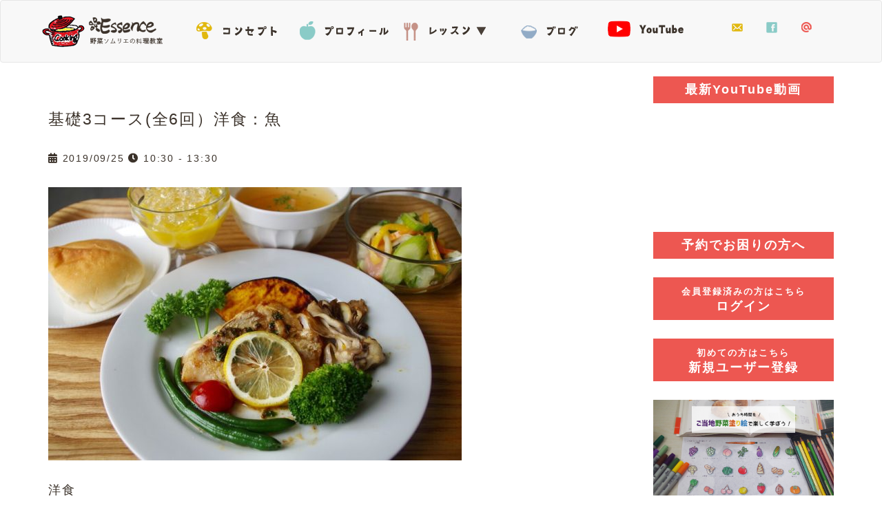

--- FILE ---
content_type: text/html; charset=UTF-8
request_url: https://essence2007.com/lesson/event-1700
body_size: 11382
content:
<!DOCTYPE html>
<html lang="ja">
<head>
	<!-- Global site tag (gtag.js) - Google Analytics -->
<script async src="https://www.googletagmanager.com/gtag/js?id=G-3L0D61L5F9"></script>
<script>
  window.dataLayer = window.dataLayer || [];
  function gtag(){dataLayer.push(arguments);}
  gtag('js', new Date());

  gtag('config', 'G-3L0D61L5F9');
</script>
<meta charset="UTF-8">
<meta name="viewport" content="width=device-width, initial-scale=1">
<meta http-equiv="X-UA-Compatible" content="IE=edge">
<title>基礎3コース(全6回）洋食：魚 | 山梨県甲府市エッセンス -野菜ソムリエの料理教室</title>
  <!--[if lt IE 9]>
    <script src="https://oss.maxcdn.com/libs/html5shiv/3.7.3/html5shiv.js"></script>
    <script src="https://oss.maxcdn.com/libs/respond.js/1.4.2/respond.min.js"></script>
  <![endif]-->
<title>基礎3コース(全6回）洋食：魚 &#8211; Essence</title>
<meta name='robots' content='max-image-preview:large' />
<link rel='dns-prefetch' href='//challenges.cloudflare.com' />
<link rel='dns-prefetch' href='//kit.fontawesome.com' />
<link rel='dns-prefetch' href='//stats.wp.com' />
<link rel='dns-prefetch' href='//use.fontawesome.com' />
<link rel="alternate" type="application/rss+xml" title="Essence &raquo; フィード" href="https://essence2007.com/feed" />
<link rel="alternate" type="application/rss+xml" title="Essence &raquo; コメントフィード" href="https://essence2007.com/comments/feed" />
<link rel="alternate" title="oEmbed (JSON)" type="application/json+oembed" href="https://essence2007.com/wp-json/oembed/1.0/embed?url=https%3A%2F%2Fessence2007.com%2Flesson%2Fevent-1700" />
<link rel="alternate" title="oEmbed (XML)" type="text/xml+oembed" href="https://essence2007.com/wp-json/oembed/1.0/embed?url=https%3A%2F%2Fessence2007.com%2Flesson%2Fevent-1700&#038;format=xml" />
<style id='wp-img-auto-sizes-contain-inline-css' type='text/css'>
img:is([sizes=auto i],[sizes^="auto," i]){contain-intrinsic-size:3000px 1500px}
/*# sourceURL=wp-img-auto-sizes-contain-inline-css */
</style>
<link rel='stylesheet' id='essence2007-font-awesome-css' href='//use.fontawesome.com/releases/v5.0.13/css/all.css?ver=6.9' type='text/css' media='all' />
<link rel='stylesheet' id='wp-block-library-css' href='https://essence2007.com/wpsvr/wp-includes/css/dist/block-library/style.min.css?ver=6.9' type='text/css' media='all' />
<style id='global-styles-inline-css' type='text/css'>
:root{--wp--preset--aspect-ratio--square: 1;--wp--preset--aspect-ratio--4-3: 4/3;--wp--preset--aspect-ratio--3-4: 3/4;--wp--preset--aspect-ratio--3-2: 3/2;--wp--preset--aspect-ratio--2-3: 2/3;--wp--preset--aspect-ratio--16-9: 16/9;--wp--preset--aspect-ratio--9-16: 9/16;--wp--preset--color--black: #000000;--wp--preset--color--cyan-bluish-gray: #abb8c3;--wp--preset--color--white: #ffffff;--wp--preset--color--pale-pink: #f78da7;--wp--preset--color--vivid-red: #cf2e2e;--wp--preset--color--luminous-vivid-orange: #ff6900;--wp--preset--color--luminous-vivid-amber: #fcb900;--wp--preset--color--light-green-cyan: #7bdcb5;--wp--preset--color--vivid-green-cyan: #00d084;--wp--preset--color--pale-cyan-blue: #8ed1fc;--wp--preset--color--vivid-cyan-blue: #0693e3;--wp--preset--color--vivid-purple: #9b51e0;--wp--preset--gradient--vivid-cyan-blue-to-vivid-purple: linear-gradient(135deg,rgb(6,147,227) 0%,rgb(155,81,224) 100%);--wp--preset--gradient--light-green-cyan-to-vivid-green-cyan: linear-gradient(135deg,rgb(122,220,180) 0%,rgb(0,208,130) 100%);--wp--preset--gradient--luminous-vivid-amber-to-luminous-vivid-orange: linear-gradient(135deg,rgb(252,185,0) 0%,rgb(255,105,0) 100%);--wp--preset--gradient--luminous-vivid-orange-to-vivid-red: linear-gradient(135deg,rgb(255,105,0) 0%,rgb(207,46,46) 100%);--wp--preset--gradient--very-light-gray-to-cyan-bluish-gray: linear-gradient(135deg,rgb(238,238,238) 0%,rgb(169,184,195) 100%);--wp--preset--gradient--cool-to-warm-spectrum: linear-gradient(135deg,rgb(74,234,220) 0%,rgb(151,120,209) 20%,rgb(207,42,186) 40%,rgb(238,44,130) 60%,rgb(251,105,98) 80%,rgb(254,248,76) 100%);--wp--preset--gradient--blush-light-purple: linear-gradient(135deg,rgb(255,206,236) 0%,rgb(152,150,240) 100%);--wp--preset--gradient--blush-bordeaux: linear-gradient(135deg,rgb(254,205,165) 0%,rgb(254,45,45) 50%,rgb(107,0,62) 100%);--wp--preset--gradient--luminous-dusk: linear-gradient(135deg,rgb(255,203,112) 0%,rgb(199,81,192) 50%,rgb(65,88,208) 100%);--wp--preset--gradient--pale-ocean: linear-gradient(135deg,rgb(255,245,203) 0%,rgb(182,227,212) 50%,rgb(51,167,181) 100%);--wp--preset--gradient--electric-grass: linear-gradient(135deg,rgb(202,248,128) 0%,rgb(113,206,126) 100%);--wp--preset--gradient--midnight: linear-gradient(135deg,rgb(2,3,129) 0%,rgb(40,116,252) 100%);--wp--preset--font-size--small: 13px;--wp--preset--font-size--medium: 20px;--wp--preset--font-size--large: 36px;--wp--preset--font-size--x-large: 42px;--wp--preset--spacing--20: 0.44rem;--wp--preset--spacing--30: 0.67rem;--wp--preset--spacing--40: 1rem;--wp--preset--spacing--50: 1.5rem;--wp--preset--spacing--60: 2.25rem;--wp--preset--spacing--70: 3.38rem;--wp--preset--spacing--80: 5.06rem;--wp--preset--shadow--natural: 6px 6px 9px rgba(0, 0, 0, 0.2);--wp--preset--shadow--deep: 12px 12px 50px rgba(0, 0, 0, 0.4);--wp--preset--shadow--sharp: 6px 6px 0px rgba(0, 0, 0, 0.2);--wp--preset--shadow--outlined: 6px 6px 0px -3px rgb(255, 255, 255), 6px 6px rgb(0, 0, 0);--wp--preset--shadow--crisp: 6px 6px 0px rgb(0, 0, 0);}:where(.is-layout-flex){gap: 0.5em;}:where(.is-layout-grid){gap: 0.5em;}body .is-layout-flex{display: flex;}.is-layout-flex{flex-wrap: wrap;align-items: center;}.is-layout-flex > :is(*, div){margin: 0;}body .is-layout-grid{display: grid;}.is-layout-grid > :is(*, div){margin: 0;}:where(.wp-block-columns.is-layout-flex){gap: 2em;}:where(.wp-block-columns.is-layout-grid){gap: 2em;}:where(.wp-block-post-template.is-layout-flex){gap: 1.25em;}:where(.wp-block-post-template.is-layout-grid){gap: 1.25em;}.has-black-color{color: var(--wp--preset--color--black) !important;}.has-cyan-bluish-gray-color{color: var(--wp--preset--color--cyan-bluish-gray) !important;}.has-white-color{color: var(--wp--preset--color--white) !important;}.has-pale-pink-color{color: var(--wp--preset--color--pale-pink) !important;}.has-vivid-red-color{color: var(--wp--preset--color--vivid-red) !important;}.has-luminous-vivid-orange-color{color: var(--wp--preset--color--luminous-vivid-orange) !important;}.has-luminous-vivid-amber-color{color: var(--wp--preset--color--luminous-vivid-amber) !important;}.has-light-green-cyan-color{color: var(--wp--preset--color--light-green-cyan) !important;}.has-vivid-green-cyan-color{color: var(--wp--preset--color--vivid-green-cyan) !important;}.has-pale-cyan-blue-color{color: var(--wp--preset--color--pale-cyan-blue) !important;}.has-vivid-cyan-blue-color{color: var(--wp--preset--color--vivid-cyan-blue) !important;}.has-vivid-purple-color{color: var(--wp--preset--color--vivid-purple) !important;}.has-black-background-color{background-color: var(--wp--preset--color--black) !important;}.has-cyan-bluish-gray-background-color{background-color: var(--wp--preset--color--cyan-bluish-gray) !important;}.has-white-background-color{background-color: var(--wp--preset--color--white) !important;}.has-pale-pink-background-color{background-color: var(--wp--preset--color--pale-pink) !important;}.has-vivid-red-background-color{background-color: var(--wp--preset--color--vivid-red) !important;}.has-luminous-vivid-orange-background-color{background-color: var(--wp--preset--color--luminous-vivid-orange) !important;}.has-luminous-vivid-amber-background-color{background-color: var(--wp--preset--color--luminous-vivid-amber) !important;}.has-light-green-cyan-background-color{background-color: var(--wp--preset--color--light-green-cyan) !important;}.has-vivid-green-cyan-background-color{background-color: var(--wp--preset--color--vivid-green-cyan) !important;}.has-pale-cyan-blue-background-color{background-color: var(--wp--preset--color--pale-cyan-blue) !important;}.has-vivid-cyan-blue-background-color{background-color: var(--wp--preset--color--vivid-cyan-blue) !important;}.has-vivid-purple-background-color{background-color: var(--wp--preset--color--vivid-purple) !important;}.has-black-border-color{border-color: var(--wp--preset--color--black) !important;}.has-cyan-bluish-gray-border-color{border-color: var(--wp--preset--color--cyan-bluish-gray) !important;}.has-white-border-color{border-color: var(--wp--preset--color--white) !important;}.has-pale-pink-border-color{border-color: var(--wp--preset--color--pale-pink) !important;}.has-vivid-red-border-color{border-color: var(--wp--preset--color--vivid-red) !important;}.has-luminous-vivid-orange-border-color{border-color: var(--wp--preset--color--luminous-vivid-orange) !important;}.has-luminous-vivid-amber-border-color{border-color: var(--wp--preset--color--luminous-vivid-amber) !important;}.has-light-green-cyan-border-color{border-color: var(--wp--preset--color--light-green-cyan) !important;}.has-vivid-green-cyan-border-color{border-color: var(--wp--preset--color--vivid-green-cyan) !important;}.has-pale-cyan-blue-border-color{border-color: var(--wp--preset--color--pale-cyan-blue) !important;}.has-vivid-cyan-blue-border-color{border-color: var(--wp--preset--color--vivid-cyan-blue) !important;}.has-vivid-purple-border-color{border-color: var(--wp--preset--color--vivid-purple) !important;}.has-vivid-cyan-blue-to-vivid-purple-gradient-background{background: var(--wp--preset--gradient--vivid-cyan-blue-to-vivid-purple) !important;}.has-light-green-cyan-to-vivid-green-cyan-gradient-background{background: var(--wp--preset--gradient--light-green-cyan-to-vivid-green-cyan) !important;}.has-luminous-vivid-amber-to-luminous-vivid-orange-gradient-background{background: var(--wp--preset--gradient--luminous-vivid-amber-to-luminous-vivid-orange) !important;}.has-luminous-vivid-orange-to-vivid-red-gradient-background{background: var(--wp--preset--gradient--luminous-vivid-orange-to-vivid-red) !important;}.has-very-light-gray-to-cyan-bluish-gray-gradient-background{background: var(--wp--preset--gradient--very-light-gray-to-cyan-bluish-gray) !important;}.has-cool-to-warm-spectrum-gradient-background{background: var(--wp--preset--gradient--cool-to-warm-spectrum) !important;}.has-blush-light-purple-gradient-background{background: var(--wp--preset--gradient--blush-light-purple) !important;}.has-blush-bordeaux-gradient-background{background: var(--wp--preset--gradient--blush-bordeaux) !important;}.has-luminous-dusk-gradient-background{background: var(--wp--preset--gradient--luminous-dusk) !important;}.has-pale-ocean-gradient-background{background: var(--wp--preset--gradient--pale-ocean) !important;}.has-electric-grass-gradient-background{background: var(--wp--preset--gradient--electric-grass) !important;}.has-midnight-gradient-background{background: var(--wp--preset--gradient--midnight) !important;}.has-small-font-size{font-size: var(--wp--preset--font-size--small) !important;}.has-medium-font-size{font-size: var(--wp--preset--font-size--medium) !important;}.has-large-font-size{font-size: var(--wp--preset--font-size--large) !important;}.has-x-large-font-size{font-size: var(--wp--preset--font-size--x-large) !important;}
/*# sourceURL=global-styles-inline-css */
</style>

<style id='classic-theme-styles-inline-css' type='text/css'>
/*! This file is auto-generated */
.wp-block-button__link{color:#fff;background-color:#32373c;border-radius:9999px;box-shadow:none;text-decoration:none;padding:calc(.667em + 2px) calc(1.333em + 2px);font-size:1.125em}.wp-block-file__button{background:#32373c;color:#fff;text-decoration:none}
/*# sourceURL=/wp-includes/css/classic-themes.min.css */
</style>
<link rel='stylesheet' id='responsive-lightbox-tosrus-css' href='https://essence2007.com/wpsvr/wp-content/plugins/responsive-lightbox/assets/tosrus/jquery.tosrus.min.css?ver=2.5.0' type='text/css' media='all' />
<link rel='stylesheet' id='wp-fullcalendar-css' href='https://essence2007.com/wpsvr/wp-content/plugins/wp-fullcalendar/includes/css/main.css?ver=1.6' type='text/css' media='all' />
<link rel='stylesheet' id='jquery-ui-css' href='https://essence2007.com/wpsvr/wp-content/plugins/wp-fullcalendar/includes/css/jquery-ui/blitzer/jquery-ui.min.css?ver=1.6' type='text/css' media='all' />
<link rel='stylesheet' id='essence2007_boot-css' href='https://essence2007.com/wpsvr/wp-content/themes/essence2007/css/bootstrap.min.css?ver=6.9' type='text/css' media='all' />
<link rel='stylesheet' id='essence2007-style-css' href='https://essence2007.com/wpsvr/wp-content/themes/essence2007/style.css?ver=6.9' type='text/css' media='all' />
<link rel='stylesheet' id='animate-css' href='https://essence2007.com/wpsvr/wp-content/themes/essence2007/css/animate.css?ver=6.9' type='text/css' media='all' />
<link rel='stylesheet' id='wp-members-css' href='https://essence2007.com/wpsvr/wp-content/plugins/wp-members/assets/css/forms/generic-no-float.min.css?ver=3.5.5.1' type='text/css' media='all' />
<script type="text/javascript" src="https://essence2007.com/wpsvr/wp-includes/js/jquery/jquery.min.js?ver=3.7.1" id="jquery-core-js"></script>
<script type="text/javascript" src="https://essence2007.com/wpsvr/wp-includes/js/jquery/jquery-migrate.min.js?ver=3.4.1" id="jquery-migrate-js"></script>
<script type="text/javascript" src="https://essence2007.com/wpsvr/wp-includes/js/jquery/ui/core.min.js?ver=1.13.3" id="jquery-ui-core-js"></script>
<script type="text/javascript" src="https://essence2007.com/wpsvr/wp-includes/js/jquery/ui/mouse.min.js?ver=1.13.3" id="jquery-ui-mouse-js"></script>
<script type="text/javascript" src="https://essence2007.com/wpsvr/wp-includes/js/jquery/ui/sortable.min.js?ver=1.13.3" id="jquery-ui-sortable-js"></script>
<script type="text/javascript" src="https://essence2007.com/wpsvr/wp-includes/js/jquery/ui/datepicker.min.js?ver=1.13.3" id="jquery-ui-datepicker-js"></script>
<script type="text/javascript" id="jquery-ui-datepicker-js-after">
/* <![CDATA[ */
jQuery(function(jQuery){jQuery.datepicker.setDefaults({"closeText":"\u9589\u3058\u308b","currentText":"\u4eca\u65e5","monthNames":["1\u6708","2\u6708","3\u6708","4\u6708","5\u6708","6\u6708","7\u6708","8\u6708","9\u6708","10\u6708","11\u6708","12\u6708"],"monthNamesShort":["1\u6708","2\u6708","3\u6708","4\u6708","5\u6708","6\u6708","7\u6708","8\u6708","9\u6708","10\u6708","11\u6708","12\u6708"],"nextText":"\u6b21","prevText":"\u524d","dayNames":["\u65e5\u66dc\u65e5","\u6708\u66dc\u65e5","\u706b\u66dc\u65e5","\u6c34\u66dc\u65e5","\u6728\u66dc\u65e5","\u91d1\u66dc\u65e5","\u571f\u66dc\u65e5"],"dayNamesShort":["\u65e5","\u6708","\u706b","\u6c34","\u6728","\u91d1","\u571f"],"dayNamesMin":["\u65e5","\u6708","\u706b","\u6c34","\u6728","\u91d1","\u571f"],"dateFormat":"yy\u5e74mm\u6708d\u65e5","firstDay":1,"isRTL":false});});
//# sourceURL=jquery-ui-datepicker-js-after
/* ]]> */
</script>
<script type="text/javascript" src="https://essence2007.com/wpsvr/wp-includes/js/jquery/ui/resizable.min.js?ver=1.13.3" id="jquery-ui-resizable-js"></script>
<script type="text/javascript" src="https://essence2007.com/wpsvr/wp-includes/js/jquery/ui/draggable.min.js?ver=1.13.3" id="jquery-ui-draggable-js"></script>
<script type="text/javascript" src="https://essence2007.com/wpsvr/wp-includes/js/jquery/ui/controlgroup.min.js?ver=1.13.3" id="jquery-ui-controlgroup-js"></script>
<script type="text/javascript" src="https://essence2007.com/wpsvr/wp-includes/js/jquery/ui/checkboxradio.min.js?ver=1.13.3" id="jquery-ui-checkboxradio-js"></script>
<script type="text/javascript" src="https://essence2007.com/wpsvr/wp-includes/js/jquery/ui/button.min.js?ver=1.13.3" id="jquery-ui-button-js"></script>
<script type="text/javascript" src="https://essence2007.com/wpsvr/wp-includes/js/jquery/ui/dialog.min.js?ver=1.13.3" id="jquery-ui-dialog-js"></script>
<script type="text/javascript" id="events-manager-js-extra">
/* <![CDATA[ */
var EM = {"ajaxurl":"https://essence2007.com/wpsvr/wp-admin/admin-ajax.php","locationajaxurl":"https://essence2007.com/wpsvr/wp-admin/admin-ajax.php?action=locations_search","firstDay":"1","locale":"ja","dateFormat":"yy-mm-dd","ui_css":"https://essence2007.com/wpsvr/wp-content/plugins/events-manager/includes/css/jquery-ui/build.min.css","show24hours":"1","is_ssl":"1","autocomplete_limit":"10","calendar":{"breakpoints":{"small":560,"medium":908,"large":false},"month_format":"Y M"},"phone":"","datepicker":{"format":"Y/m/d","locale":"ja"},"search":{"breakpoints":{"small":650,"medium":850,"full":false}},"url":"https://essence2007.com/wpsvr/wp-content/plugins/events-manager","assets":{"input.em-uploader":{"js":{"em-uploader":{"url":"https://essence2007.com/wpsvr/wp-content/plugins/events-manager/includes/js/em-uploader.js?v=7.2.3.1","event":"em_uploader_ready"}}},".em-event-editor":{"js":{"event-editor":{"url":"https://essence2007.com/wpsvr/wp-content/plugins/events-manager/includes/js/events-manager-event-editor.js?v=7.2.3.1","event":"em_event_editor_ready"}},"css":{"event-editor":"https://essence2007.com/wpsvr/wp-content/plugins/events-manager/includes/css/events-manager-event-editor.min.css?v=7.2.3.1"}},".em-recurrence-sets, .em-timezone":{"js":{"luxon":{"url":"luxon/luxon.js?v=7.2.3.1","event":"em_luxon_ready"}}},".em-booking-form, #em-booking-form, .em-booking-recurring, .em-event-booking-form":{"js":{"em-bookings":{"url":"https://essence2007.com/wpsvr/wp-content/plugins/events-manager/includes/js/bookingsform.js?v=7.2.3.1","event":"em_booking_form_js_loaded"}}},"#em-opt-archetypes":{"js":{"archetypes":"https://essence2007.com/wpsvr/wp-content/plugins/events-manager/includes/js/admin-archetype-editor.js?v=7.2.3.1","archetypes_ms":"https://essence2007.com/wpsvr/wp-content/plugins/events-manager/includes/js/admin-archetypes.js?v=7.2.3.1","qs":"qs/qs.js?v=7.2.3.1"}}},"cached":"","google_maps_api":"AIzaSyBMvQMw5dfKlCFDYrx8zTdUyb40t81ofaw","bookingInProgress":"\u4e88\u7d04\u7533\u8fbc\u307f\u304c\u884c\u308f\u308c\u308b\u307e\u3067\u304a\u5f85\u3061\u304f\u3060\u3055\u3044\u3002","tickets_save":"\u30c1\u30b1\u30c3\u30c8\u3092\u4fdd\u5b58","bookingajaxurl":"https://essence2007.com/wpsvr/wp-admin/admin-ajax.php","bookings_export_save":"\u4e88\u7d04\u60c5\u5831\u306e\u30a8\u30af\u30b9\u30dd\u30fc\u30c8","bookings_settings_save":"\u8a2d\u5b9a\u3092\u4fdd\u5b58","booking_delete":"\u672c\u5f53\u306b\u524a\u9664\u3057\u307e\u3059\u304b ?","booking_offset":"30","bookings":{"submit_button":{"text":{"default":"\u4e88\u7d04\u3092\u7533\u8fbc\u3080","free":"\u4e88\u7d04\u3092\u7533\u8fbc\u3080","payment":"\u4e88\u7d04\u3092\u7533\u8fbc\u3080","processing":"Processing ..."}},"update_listener":""},"bb_full":"\u58f2\u308a\u5207\u308c","bb_book":"\u3044\u307e\u3059\u3050\u4e88\u7d04","bb_booking":"\u4e88\u7d04\u7533\u8fbc\u307f\u3092\u51e6\u7406\u3057\u3066\u3044\u307e\u3059...","bb_booked":"\u4e88\u7d04\u3092\u7533\u8acb\u3057\u307e\u3057\u305f\u3002","bb_error":"\u4e88\u7d04\u30a8\u30e9\u30fc\u3067\u3059\u3002\u518d\u8a66\u884c\u3057\u307e\u3059\u304b\uff1f","bb_cancel":"\u30ad\u30e3\u30f3\u30bb\u30eb","bb_canceling":"\u30ad\u30e3\u30f3\u30bb\u30eb\u51e6\u7406\u4e2d...","bb_cancelled":"\u30ad\u30e3\u30f3\u30bb\u30eb\u6e08\u307f","bb_cancel_error":"\u30ad\u30e3\u30f3\u30bb\u30eb\u30a8\u30e9\u30fc\u3067\u3059\u3002\u518d\u8a66\u884c\u3057\u307e\u3059\u304b\uff1f","txt_search":"\u691c\u7d22","txt_searching":"\u691c\u7d22\u4e2d...","txt_loading":"\u8aad\u307f\u8fbc\u307f\u4e2d\u2026"};
//# sourceURL=events-manager-js-extra
/* ]]> */
</script>
<script type="text/javascript" src="https://essence2007.com/wpsvr/wp-content/plugins/events-manager/includes/js/events-manager.js?ver=7.2.3.1" id="events-manager-js"></script>
<script type="text/javascript" src="https://essence2007.com/wpsvr/wp-content/plugins/events-manager/includes/external/flatpickr/l10n/ja.js?ver=7.2.3.1" id="em-flatpickr-localization-js"></script>
<script type="text/javascript" src="https://essence2007.com/wpsvr/wp-content/plugins/responsive-lightbox/assets/dompurify/purify.min.js?ver=3.3.1" id="dompurify-js"></script>
<script type="text/javascript" id="responsive-lightbox-sanitizer-js-before">
/* <![CDATA[ */
window.RLG = window.RLG || {}; window.RLG.sanitizeAllowedHosts = ["youtube.com","www.youtube.com","youtu.be","vimeo.com","player.vimeo.com"];
//# sourceURL=responsive-lightbox-sanitizer-js-before
/* ]]> */
</script>
<script type="text/javascript" src="https://essence2007.com/wpsvr/wp-content/plugins/responsive-lightbox/js/sanitizer.js?ver=2.6.1" id="responsive-lightbox-sanitizer-js"></script>
<script type="text/javascript" src="https://essence2007.com/wpsvr/wp-content/plugins/responsive-lightbox/assets/tosrus/jquery.tosrus.min.js?ver=2.5.0" id="responsive-lightbox-tosrus-js"></script>
<script type="text/javascript" src="https://essence2007.com/wpsvr/wp-includes/js/underscore.min.js?ver=1.13.7" id="underscore-js"></script>
<script type="text/javascript" src="https://essence2007.com/wpsvr/wp-content/plugins/responsive-lightbox/assets/infinitescroll/infinite-scroll.pkgd.min.js?ver=4.0.1" id="responsive-lightbox-infinite-scroll-js"></script>
<script type="text/javascript" id="responsive-lightbox-js-before">
/* <![CDATA[ */
var rlArgs = {"script":"tosrus","selector":"lightbox","customEvents":"","activeGalleries":true,"effect":"slide","infinite":true,"keys":false,"autoplay":true,"pauseOnHover":false,"timeout":4000,"pagination":true,"paginationType":"thumbnails","closeOnClick":false,"woocommerce_gallery":false,"ajaxurl":"https:\/\/essence2007.com\/wpsvr\/wp-admin\/admin-ajax.php","nonce":"05e6379352","preview":false,"postId":1700,"scriptExtension":false};

//# sourceURL=responsive-lightbox-js-before
/* ]]> */
</script>
<script type="text/javascript" src="https://essence2007.com/wpsvr/wp-content/plugins/responsive-lightbox/js/front.js?ver=2.6.1" id="responsive-lightbox-js"></script>
<script type="text/javascript" src="https://essence2007.com/wpsvr/wp-includes/js/jquery/ui/menu.min.js?ver=1.13.3" id="jquery-ui-menu-js"></script>
<script type="text/javascript" src="https://essence2007.com/wpsvr/wp-includes/js/jquery/ui/selectmenu.min.js?ver=1.13.3" id="jquery-ui-selectmenu-js"></script>
<script type="text/javascript" src="https://essence2007.com/wpsvr/wp-includes/js/jquery/ui/tooltip.min.js?ver=1.13.3" id="jquery-ui-tooltip-js"></script>
<script type="text/javascript" src="https://essence2007.com/wpsvr/wp-includes/js/dist/vendor/moment.min.js?ver=2.30.1" id="moment-js"></script>
<script type="text/javascript" id="moment-js-after">
/* <![CDATA[ */
moment.updateLocale( 'ja', {"months":["1\u6708","2\u6708","3\u6708","4\u6708","5\u6708","6\u6708","7\u6708","8\u6708","9\u6708","10\u6708","11\u6708","12\u6708"],"monthsShort":["1\u6708","2\u6708","3\u6708","4\u6708","5\u6708","6\u6708","7\u6708","8\u6708","9\u6708","10\u6708","11\u6708","12\u6708"],"weekdays":["\u65e5\u66dc\u65e5","\u6708\u66dc\u65e5","\u706b\u66dc\u65e5","\u6c34\u66dc\u65e5","\u6728\u66dc\u65e5","\u91d1\u66dc\u65e5","\u571f\u66dc\u65e5"],"weekdaysShort":["\u65e5","\u6708","\u706b","\u6c34","\u6728","\u91d1","\u571f"],"week":{"dow":1},"longDateFormat":{"LT":"g:i A","LTS":null,"L":null,"LL":"Y\u5e74n\u6708j\u65e5","LLL":"Y\u5e74n\u6708j\u65e5 g:i A","LLLL":null}} );
//# sourceURL=moment-js-after
/* ]]> */
</script>
<script type="text/javascript" id="wp-fullcalendar-js-extra">
/* <![CDATA[ */
var WPFC = {"ajaxurl":"https://essence2007.com/wpsvr/wp-admin/admin-ajax.php?action=WP_FullCalendar","firstDay":"1","wpfc_theme":"jquery-ui","wpfc_limit":"10","wpfc_limit_txt":"more ...","timeFormat":"h(:mm)","defaultView":"month","weekends":"true","header":{"left":"prev,next today","center":"title","right":"month,basicWeek,basicDay"},"wpfc_qtips":""};
//# sourceURL=wp-fullcalendar-js-extra
/* ]]> */
</script>
<script type="text/javascript" src="https://essence2007.com/wpsvr/wp-content/plugins/wp-fullcalendar/includes/js/main.js?ver=1.6" id="wp-fullcalendar-js"></script>
<script type="text/javascript" src="https://essence2007.com/wpsvr/wp-content/themes/essence2007/js/essence.js?ver=6.9" id="essence-js"></script>
<script type="text/javascript" src="//kit.fontawesome.com/c8f8b3c428.js?ver=6.9" id="essence2007-font-awesome-js-js"></script>
<link rel="https://api.w.org/" href="https://essence2007.com/wp-json/" /><link rel="canonical" href="https://essence2007.com/lesson/event-1700" />
	<style>img#wpstats{display:none}</style>
		<link rel="icon" href="https://essence2007.com/wpsvr/wp-content/uploads/2017/03/cropped-site-logo-1-32x32.png" sizes="32x32" />
<link rel="icon" href="https://essence2007.com/wpsvr/wp-content/uploads/2017/03/cropped-site-logo-1-192x192.png" sizes="192x192" />
<link rel="apple-touch-icon" href="https://essence2007.com/wpsvr/wp-content/uploads/2017/03/cropped-site-logo-1-180x180.png" />
<meta name="msapplication-TileImage" content="https://essence2007.com/wpsvr/wp-content/uploads/2017/03/cropped-site-logo-1-270x270.png" />
	
	<script async src="https://pagead2.googlesyndication.com/pagead/js/adsbygoogle.js?client=ca-pub-1262640416117145"
     crossorigin="anonymous"></script>
</head>

<body class="wp-singular event-template-default single single-event postid-1700 wp-theme-essence2007 metaslider-plugin">

  <!-- 静的トップのナビゲーション -->
  <div class="navbar-wrapper">
      <nav class="navbar navbar-default">
        <div class="container">
          <div class="navbar-header">
            <h1 class="site-title navbar-brand">
            <a href="https://essence2007.com/" title="Essence" rel="home">Essence</a></h1>
            <button type="button" class="navbar-toggle collapsed" data-toggle="collapse" data-target="#navbar" aria-expanded="false" aria-controls="navbar">
              <span class="sr-only">ナビゲーションの切替</span>
              <span>MENU</span>

            </button>
          </div>
          <div id="navbar" class="navbar-collapse collapse">
                <ul id="menu-menu" class="nav navbar-nav"><li id="menu-item-15" class="menu-item menu-item-type-post_type menu-item-object-page menu-item-15"><a title="コンセプト" href="https://essence2007.com/concept">コンセプト</a></li>
<li id="menu-item-13" class="back50 menu-item menu-item-type-post_type menu-item-object-page menu-item-13"><a title="プロフィール" href="https://essence2007.com/profile">プロフィール</a></li>
<li id="menu-item-195" class="back100 menu-item menu-item-type-post_type menu-item-object-page menu-item-has-children menu-item-195 dropdown"><a title="レッスン" href="#" data-toggle="dropdown" class="dropdown-toggle" aria-haspopup="true">レッスン <span class="caret"></span></a>
<ul role="menu" class=" dropdown-menu">
	<li id="menu-item-764" class="menu-item menu-item-type-post_type menu-item-object-page menu-item-764"><a title="レッスンカレンダー" href="https://essence2007.com/lesson">レッスンカレンダー</a></li>
	<li id="menu-item-119" class="menu-item menu-item-type-post_type menu-item-object-page menu-item-119"><a title="マイページ" href="https://essence2007.com/lesson/my-page">マイページ</a></li>
	<li id="menu-item-2244" class="menu-item menu-item-type-post_type menu-item-object-page menu-item-2244"><a title="旬の野菜徹底活用！コース" href="https://essence2007.com/lesson/vegetables-course">旬の野菜徹底活用！コース</a></li>
	<li id="menu-item-2250" class="menu-item menu-item-type-post_type menu-item-object-page menu-item-2250"><a title="料理の基礎コース" href="https://essence2007.com/lesson/kiso">料理の基礎コース</a></li>
	<li id="menu-item-1796" class="menu-item menu-item-type-post_type menu-item-object-page menu-item-1796"><a title="JSIA飾り巻き寿司技能認定" href="https://essence2007.com/lesson/jsia-sushi">JSIA飾り巻き寿司技能認定</a></li>
	<li id="menu-item-2254" class="menu-item menu-item-type-post_type menu-item-object-page menu-item-2254"><a title="食育インストラクター" href="https://essence2007.com/lesson/food-education">食育インストラクター</a></li>
	<li id="menu-item-2690" class="menu-item menu-item-type-post_type menu-item-object-page menu-item-2690"><a title="クリアーフラワーゼリー®" href="https://essence2007.com/lesson/flower-jelly">クリアーフラワーゼリー®</a></li>
	<li id="menu-item-2942" class="menu-item menu-item-type-taxonomy menu-item-object-event-categories menu-item-2942"><a title="おけいこカフェ" href="https://essence2007.com/lesson/categorys/event-cafe">おけいこカフェ</a></li>
	<li id="menu-item-1480" class="menu-item menu-item-type-taxonomy menu-item-object-event-categories menu-item-1480"><a title="その他のイベント" href="https://essence2007.com/lesson/categorys/other-event">その他のイベント</a></li>
	<li id="menu-item-2520" class="menu-item menu-item-type-post_type menu-item-object-page menu-item-2520"><a title="レッスンの予約でお困りの方へ" href="https://essence2007.com/lesson-manual">レッスンの予約でお困りの方へ</a></li>
	<li id="menu-item-864" class="menu-item menu-item-type-post_type menu-item-object-page menu-item-864"><a title="よくあるご質問" href="https://essence2007.com/faq">よくあるご質問</a></li>
	<li id="menu-item-2300" class="menu-item menu-item-type-post_type menu-item-object-page menu-item-privacy-policy menu-item-2300"><a title="プライバシーポリシー" href="https://essence2007.com/privacy-policy">プライバシーポリシー</a></li>
</ul>
</li>
<li id="menu-item-23" class="back150 menu-item menu-item-type-custom menu-item-object-custom menu-item-23"><a title="BLOG" target="_blank" href="http://ameblo.jp/essence2007/">BLOG</a></li>
<li id="menu-item-2908" class="back200 menu-item menu-item-type-custom menu-item-object-custom menu-item-2908"><a title="YouTube" href="https://www.youtube.com/channel/UCpkeQZM4L7zSNqmYSn_stjQ">YouTube</a></li>
</ul><ul id="menu-sns" class="nav navbar-nav navbar-right"><li id="menu-item-650" class="text-hide menu-item menu-item-type-custom menu-item-object-custom menu-item-650"><a title="LINE@" href="http://lineat/">LINE@</a></li>
<li id="menu-item-221" class="back50 text-hide menu-item menu-item-type-custom menu-item-object-custom menu-item-221"><a title="facebook" href="https://www.facebook.com/essence2007">facebook</a></li>
<li id="menu-item-649" class="back100 text-hide menu-item menu-item-type-post_type menu-item-object-page menu-item-649"><a title="お問い合わせ" href="https://essence2007.com/contact">お問い合わせ</a></li>
</ul>
        <!--WordPressのナビ作成のタグここまで-->
          </div>
      </nav>
    </div>
  </div>


<div id="content" class="site-content container">
<div class="row">

    <div class="col-md-9">
		
		
<article id="post-1700" class="post-1700 event type-event status-publish has-post-thumbnail hentry event-categories-kiso">
	<header class="entry-header">
		<h1 class="entry-title">基礎3コース(全6回）洋食：魚</h1>	</header><!-- .entry-header -->

	<div class="entry-content">
		<div class="em em-view-container" id="em-view-6" data-view="event">
	<div class="em pixelbones em-item em-item-single em-event em-event-single em-event-321 " id="em-event-6" data-view-id="6">
		<div class="row">
<div class="col-md-12">

<p><small><i class="fa fa-calendar-alt"></i> 2019/09/25 <i class="fa fa-clock"></i> 10:30 - 13:30</small></p>

<p><img fetchpriority="high" decoding="async" class="alignnone size-medium wp-image-1448" src="https://essence2007.com/wpsvr/wp-content/uploads/2018/06/IMG_6217-600x397.jpg" alt="" width="600" height="397" srcset="https://essence2007.com/wpsvr/wp-content/uploads/2018/06/IMG_6217-600x397.jpg 600w, https://essence2007.com/wpsvr/wp-content/uploads/2018/06/IMG_6217-768x508.jpg 768w, https://essence2007.com/wpsvr/wp-content/uploads/2018/06/IMG_6217.jpg 1000w" sizes="(max-width: 600px) 100vw, 600px" /></p>
<p>洋食</p>
<p>白身魚のムニエル・季節の野菜の付け合わせ・</p>
<p>コンソメジュリエンヌスープ・セロリと魚介のマリネ</p>
<p>オレンジキラキラゼリー</p>
<p>学ぶポイント！</p>
<p>魚の下準備、切り身魚の扱い方、ムニエルの焼き方、</p>
<p>ソース作り。季節の野菜の加熱法、切り方、</p>
<p>ゼラチンの扱い方。</p>
<p>&nbsp;</p>

</div>
<div class="clearfix"></div>

<hr>

<div class="row">
<div class="col-md-7">
<table class="table table-striped lesson_details"><thead>
<caption></caption>

</thead><tbody><tr>
<th scope="row" style="width:30%"><i class="fas fa-utensils"></i> メニュー</th><td>白身魚のムニエル・季節の野菜の付け合わせ・  コンソメジュリエンヌスープ・セロリと魚介のマリネ  オレンジキラキラゼリー</td></tr>
<th scope="row"><i class="fa fa-calendar-alt"></i> 開催日</th><td>2019/09/25</td></tr>
<th scope="row"><i class="fa fa-clock"></i> 時間</th><td>10:30 - 13:30</td></tr>
<th scope="row"><i class="fas fa-yen-sign"></i> 料金</th><td>27,000円（お振込前払い）</td></tr>
<th scope="row"><i class="fas fa-map-marker-alt"></i> 会場</th><td><a href="https://essence2007.com/lesson/locations/essence__trashed">Essence</a></td></tr>
<th scope="row"><i class="fas fa-shopping-bag"></i> 持ち物</th><td>エプロン.お手拭きタオル.筆記具</td></tr>

</tbody> </table>

</div>




<div class="col-md-5">
<div class="balloon1">
<p class="text-center">残り 2 席！</p>
</div>
<div class="lesson_form">


<p style="border-bottom: 1px dotted #666; font-weight:bold;"><i class="fas fa-check"></i> お申込み</p>
<div class="em-event-booking-form input" id="event-booking-form-321" data-id="321">
				<p>現在、予約受付期間ではありません。毎月20日AM6:00より、レッスン前日のAM10:00までお申し込みいただけます。</p>		</div>



</div></div>


</div>	</div>
</div>
		</div><!-- .entry-content -->

	<footer class="entry-footer">
			</footer><!-- .entry-footer -->
</article><!-- #post-## -->

	<nav class="navigation post-navigation" aria-label="投稿">
		<h2 class="screen-reader-text">投稿ナビゲーション</h2>
		<div class="nav-links"><div class="nav-previous"><a href="https://essence2007.com/lesson/event-1699" rel="prev">料理の基礎2コース(6回シリーズ)中華：回鍋肉</a></div><div class="nav-next"><a href="https://essence2007.com/lesson/event-1703" rel="next">おけいこカフェ☆春のフィンガーフード作り</a></div></div>
	</nav>
	</div><!-- #primary -->


	
	
<div class="col-md-3">
	<span class="hidden-sm hidden-xs">
			<div id="custom_html-3" class="widget_text widget widget_custom_html"><div class="textwidget custom-html-widget"><div class="row">
<div class="col-md-12">
<p class="login_t">最新YouTube動画</p>
<iframe width="100%" height="auto" src="https://www.youtube.com/embed/?list=UUpkeQZM4L7zSNqmYSn_stjQ" title="YouTube video player" frameborder="0" allow="accelerometer; autoplay; clipboard-write; encrypted-media; gyroscope; picture-in-picture" allowfullscreen></iframe>
</div>
	<div class="col-md-12">
<a style="text-decoration:none;"  href="https://essence2007.com/lesson-manual"><p class="login_t">予約でお困りの方へ</p></a>
	</div>
	



<div class="col-sm-6 col-md-12">
<a style="text-decoration:none;"   href="https://essence2007.com/login" title="マイページへ行く"><p class="login_t"><span style="font-size:0.7em;">会員登録済みの方はこちら</span><br>ログイン</p></a>
	</div>
<div class="col-sm-6 col-md-12">
	
	<a style="text-decoration:none;"   href="https://essence2007.com/register" title="マイページへ行く"><p class="login_t"><span style="font-size:0.7em;">初めての方はこちら</span><br>新規ユーザー登録</p></a>
	</div>
	
	
	<div class="col-md-12 hidden-sm hidden-xs">

	<p><a href="https://essence2007.com/2020-coloring-picture"><img src="https://essence2007.com/wpsvr/wp-content/uploads/2020/05/nurie.jpg"></a></p>
<p class="text-center"><button type="button" class="btn-lg btn-block btn-success bold"><a href="https://essence2007.com/2020-coloring-picture" style="color: #fff;
    text-decoration: none; font-size: 14px;">塗り絵ダウンロードはこちら<i class="fas fa-chevron-circle-right"></i></a></button></p>	
	</div>
	
</div></div></div>	</span>
</div>
	</div>
	
	</div>

      <div class="footer-widget">
      <div class="container">
<div id="custom_html-5" class="widget_text widget widget_custom_html col-md-4 col-xs-12"><div class="textwidget custom-html-widget"><div class="row">
<div class="col-md-12">
	<h2 class="footer-widget__title"><span class="footer-widget__line">最新YouTube動画</span></h2>
<iframe width="100%" height="auto" src="https://www.youtube.com/embed/?list=UUpkeQZM4L7zSNqmYSn_stjQ" title="YouTube video player" frameborder="0" allow="accelerometer; autoplay; clipboard-write; encrypted-media; gyroscope; picture-in-picture" allowfullscreen></iframe>
</div></div></div></div><div id="em_widget-3" class="widget widget_em_widget col-md-4 col-xs-12"><h2 class="footer-widget__title"><span class="footer-widget__line">最新レッスン</span></h2><div class="em pixelbones em-list-widget em-events-widget"><li>表示するイベントはありません。</li></div></div></div>
      </div>

    <footer class="footer">
      <div class="container">
      		<div class="row">
            
<div class="col-md-6 col-sm-12">
<img src="https://essence2007.com/wpsvr/wp-content/themes/essence2007/images/footer.png" />
</div>
<div class="col-md-6 col-sm-12 text-right">
<section class="hidden-xs">
<ul id="menu-footer" class="nav navbar-nav"><li id="menu-item-744" class="menu-item menu-item-type-post_type menu-item-object-page menu-item-744"><a title="コンセプト" href="https://essence2007.com/concept">コンセプト</a></li>
<li id="menu-item-743" class="menu-item menu-item-type-post_type menu-item-object-page menu-item-743"><a title="プロフィール" href="https://essence2007.com/profile">プロフィール</a></li>
<li id="menu-item-740" class="menu-item menu-item-type-post_type menu-item-object-page menu-item-740"><a title="レッスン" href="https://essence2007.com/lesson">レッスン</a></li>
<li id="menu-item-742" class="menu-item menu-item-type-post_type menu-item-object-page menu-item-742"><a title="お問い合わせ" href="https://essence2007.com/contact">お問い合わせ</a></li>
<li id="menu-item-2269" class="menu-item menu-item-type-post_type menu-item-object-page menu-item-privacy-policy menu-item-2269"><a title="プライバシーポリシー" href="https://essence2007.com/privacy-policy">プライバシーポリシー</a></li>
</ul></section>
<p class="small text-right"><span class="text-hide">山梨県 甲府市 国母 料理教室</span>野菜ソムリエが教える料理教室「Essence」<br />
Copyright Essence. All Rignt Reserved.</p>
</div>
      </div>
    </footer>


    
<script type="speculationrules">
{"prefetch":[{"source":"document","where":{"and":[{"href_matches":"/*"},{"not":{"href_matches":["/wpsvr/wp-*.php","/wpsvr/wp-admin/*","/wpsvr/wp-content/uploads/*","/wpsvr/wp-content/*","/wpsvr/wp-content/plugins/*","/wpsvr/wp-content/themes/essence2007/*","/*\\?(.+)"]}},{"not":{"selector_matches":"a[rel~=\"nofollow\"]"}},{"not":{"selector_matches":".no-prefetch, .no-prefetch a"}}]},"eagerness":"conservative"}]}
</script>
		<script type="text/javascript">
			(function() {
				let targetObjectName = 'EM';
				if ( typeof window[targetObjectName] === 'object' && window[targetObjectName] !== null ) {
					Object.assign( window[targetObjectName], []);
				} else {
					console.warn( 'Could not merge extra data: window.' + targetObjectName + ' not found or not an object.' );
				}
			})();
		</script>
		<script type="text/javascript" src="https://essence2007.com/wpsvr/wp-includes/js/dist/hooks.min.js?ver=dd5603f07f9220ed27f1" id="wp-hooks-js"></script>
<script type="text/javascript" src="https://essence2007.com/wpsvr/wp-includes/js/dist/i18n.min.js?ver=c26c3dc7bed366793375" id="wp-i18n-js"></script>
<script type="text/javascript" id="wp-i18n-js-after">
/* <![CDATA[ */
wp.i18n.setLocaleData( { 'text direction\u0004ltr': [ 'ltr' ] } );
//# sourceURL=wp-i18n-js-after
/* ]]> */
</script>
<script type="text/javascript" src="https://essence2007.com/wpsvr/wp-content/plugins/contact-form-7/includes/swv/js/index.js?ver=6.1.4" id="swv-js"></script>
<script type="text/javascript" id="contact-form-7-js-translations">
/* <![CDATA[ */
( function( domain, translations ) {
	var localeData = translations.locale_data[ domain ] || translations.locale_data.messages;
	localeData[""].domain = domain;
	wp.i18n.setLocaleData( localeData, domain );
} )( "contact-form-7", {"translation-revision-date":"2025-11-30 08:12:23+0000","generator":"GlotPress\/4.0.3","domain":"messages","locale_data":{"messages":{"":{"domain":"messages","plural-forms":"nplurals=1; plural=0;","lang":"ja_JP"},"This contact form is placed in the wrong place.":["\u3053\u306e\u30b3\u30f3\u30bf\u30af\u30c8\u30d5\u30a9\u30fc\u30e0\u306f\u9593\u9055\u3063\u305f\u4f4d\u7f6e\u306b\u7f6e\u304b\u308c\u3066\u3044\u307e\u3059\u3002"],"Error:":["\u30a8\u30e9\u30fc:"]}},"comment":{"reference":"includes\/js\/index.js"}} );
//# sourceURL=contact-form-7-js-translations
/* ]]> */
</script>
<script type="text/javascript" id="contact-form-7-js-before">
/* <![CDATA[ */
var wpcf7 = {
    "api": {
        "root": "https:\/\/essence2007.com\/wp-json\/",
        "namespace": "contact-form-7\/v1"
    }
};
//# sourceURL=contact-form-7-js-before
/* ]]> */
</script>
<script type="text/javascript" src="https://essence2007.com/wpsvr/wp-content/plugins/contact-form-7/includes/js/index.js?ver=6.1.4" id="contact-form-7-js"></script>
<script type="text/javascript" src="https://challenges.cloudflare.com/turnstile/v0/api.js" id="cloudflare-turnstile-js" data-wp-strategy="async"></script>
<script type="text/javascript" id="cloudflare-turnstile-js-after">
/* <![CDATA[ */
document.addEventListener( 'wpcf7submit', e => turnstile.reset() );
//# sourceURL=cloudflare-turnstile-js-after
/* ]]> */
</script>
<script type="text/javascript" src="https://essence2007.com/wpsvr/wp-content/themes/essence2007/js/navigation.js?ver=20151215" id="essence2007-navigation-js"></script>
<script type="text/javascript" src="https://essence2007.com/wpsvr/wp-content/themes/essence2007/js/skip-link-focus-fix.js?ver=20151215" id="essence2007-skip-link-focus-fix-js"></script>
<script type="text/javascript" src="https://essence2007.com/wpsvr/wp-content/themes/essence2007/js/bootstrap.min.js?ver=6.9" id="bootstrap-js"></script>
<script type="text/javascript" id="jetpack-stats-js-before">
/* <![CDATA[ */
_stq = window._stq || [];
_stq.push([ "view", {"v":"ext","blog":"173072819","post":"1700","tz":"9","srv":"essence2007.com","j":"1:15.4"} ]);
_stq.push([ "clickTrackerInit", "173072819", "1700" ]);
//# sourceURL=jetpack-stats-js-before
/* ]]> */
</script>
<script type="text/javascript" src="https://stats.wp.com/e-202604.js" id="jetpack-stats-js" defer="defer" data-wp-strategy="defer"></script>
		
		<script type="text/javascript">
			jQuery(document).ready( function($){	
											
			});
					</script>
		  </body>
</html>



--- FILE ---
content_type: text/html; charset=utf-8
request_url: https://www.google.com/recaptcha/api2/aframe
body_size: 268
content:
<!DOCTYPE HTML><html><head><meta http-equiv="content-type" content="text/html; charset=UTF-8"></head><body><script nonce="H7RIv_F2_YqRwOaAipo19Q">/** Anti-fraud and anti-abuse applications only. See google.com/recaptcha */ try{var clients={'sodar':'https://pagead2.googlesyndication.com/pagead/sodar?'};window.addEventListener("message",function(a){try{if(a.source===window.parent){var b=JSON.parse(a.data);var c=clients[b['id']];if(c){var d=document.createElement('img');d.src=c+b['params']+'&rc='+(localStorage.getItem("rc::a")?sessionStorage.getItem("rc::b"):"");window.document.body.appendChild(d);sessionStorage.setItem("rc::e",parseInt(sessionStorage.getItem("rc::e")||0)+1);localStorage.setItem("rc::h",'1769035876506');}}}catch(b){}});window.parent.postMessage("_grecaptcha_ready", "*");}catch(b){}</script></body></html>

--- FILE ---
content_type: text/css
request_url: https://essence2007.com/wpsvr/wp-content/themes/essence2007/style.css?ver=6.9
body_size: 9960
content:
/*
Theme Name: ESSENCE2007
Theme URI: http://essence2007.com/
Author: chihiro
Author URI: http://lus3.com/
Description: Description
Version: 1.0.0
*/

/*--------------------------------------------------------------
>>> TABLE OF CONTENTS:
----------------------------------------------------------------
# Normalize
# Typography
# Elements
# Forms
# Navigation
	## Links
	## Menus
# Accessibility
# Alignments
# Clearings
# Widgets
# Content
	## Posts and pages
	## Comments
# Infinite scroll
# Media
	## Captions
	## Galleries
--------------------------------------------------------------*/

/*--------------------------------------------------------------
# Normalize
--------------------------------------------------------------*/
@import url(http://fonts.googleapis.com/earlyaccess/notosansjapanese.css);
body {
  font-family: 'Noto Sans Japanese',"メイリオ", "Meiryo", Osaka, 'ＭＳ Ｐゴシック', 'MS PGothic', sans-serif , "游ゴシック", YuGothic, "ヒラギノ角ゴ Pro", "Hiragino Kaku Gothic Pro";
  font-size: 100%;
  line-height: 1.5;
  color: #3b322a;
  font-size:18px;
  background-color: #fff;
  -webkit-font-smoothing: antialiased; 
	line-height:1.8;
	font-weight: normal;
	text-align: left;
	letter-spacing: 0.1em;
	-webkit-text-size-adjust: 100%;
	}
html {
	-webkit-text-size-adjust: 100%;
	-ms-text-size-adjust:     100%;
}

body {
	margin: 0;
}

.flex{
    display: flex;
    flex-wrap: wrap;
}
.row:before, .row:after { width:0px; }

.mb-50 {
    margin-bottom: 50px;
}
.mt-50 {
    margin-top: 50px;
}

article,
aside,
details,
figcaption,
figure,
footer,
header,
main,
menu,
nav,
section,
summary {
	display: block;
}

audio,
canvas,
progress,
video {
	display: inline-block;
	vertical-align: baseline;
}

audio:not([controls]) {
	display: none;
	height: 0;
}

[hidden],
template {
	display: none;
}

a {
	background-color: transparent;
}

a:active,
a:hover {
	outline: 0;
filter:alpha(opacity=80);
opacity:0.8;
}

abbr[title] {
	border-bottom: 1px dotted;
}

b,
strong {
	font-weight: bold;
}

dfn {
	font-style: italic;
}

h1 {
	font-size: 2em;
	margin: 0.67em 0;
}

mark {
	background: #ff0;
	color: #000;
}

small {
	font-size: 80%;
}

sub,
sup {
	font-size: 75%;
	line-height: 0;
	position: relative;
	vertical-align: baseline;
}

sup {
	top: -0.5em;
}

sub {
	bottom: -0.25em;
}

img {
	border: 0;
}

svg:not(:root) {
	overflow: hidden;
}

figure {
	margin: 1em 40px;
}

hr {
	box-sizing: content-box;
	height: 0;
}

pre {
	overflow: auto;
}

code,
kbd,
pre,
samp {
	font-size: 1em;
}

button,
input,
optgroup,
select,
textarea {
	color: inherit;
	font: inherit;
	margin: 0;
}

button {
	overflow: visible;
}

button,
select {
	text-transform: none;
}

button,
html input[type="button"],
input[type="reset"],
input[type="submit"] {
	-webkit-appearance: button;
	cursor: pointer;
}

button[disabled],
html input[disabled] {
	cursor: default;
}

button::-moz-focus-inner,
input::-moz-focus-inner {
	border: 0;
	padding: 0;
}

input {
	line-height: normal;
}

input[type="checkbox"],
input[type="radio"] {
	box-sizing: border-box;
	padding: 0;
}

input[type="number"]::-webkit-inner-spin-button,
input[type="number"]::-webkit-outer-spin-button {
	height: auto;
}

input[type="search"]::-webkit-search-cancel-button,
input[type="search"]::-webkit-search-decoration {
	-webkit-appearance: none;
}



legend {
	border: 0;
	padding: 0;
}

textarea {
	overflow: auto;
}

optgroup {
	font-weight: bold;
}

table {
	border-collapse: collapse;
	border-spacing: 0;
}

td,
th {
	padding: 0;
}

/*--------------------------------------------------------------
# Typography
--------------------------------------------------------------*/

body, button, input, select, textarea {
    /* line-height: 1.5; */
    /* color: #3b322a; */
    /* font-size: 14px; */
    /* background-color: #fff; */
    /* -webkit-font-smoothing: antialiased; */
    /* line-height: 1.8; */
    /* font-weight: normal; */
    /* text-align: left; */
    /* letter-spacing: 0.1em; */
    /* -webkit-text-size-adjust: 100%; */
    /* padding-top: 50px; */
}

.navbar-brand {
    /* float: left; */
    /* height: 60px; */
	padding: 0;
    /* font-size: 18px; */
    /* line-height: 20px; */
}

.navbar-brand a{
  display: block;
  background-image: url(images/site-logo.png);
  width: 200px;
  height: 60px;
  text-indent:100%;
  white-space:nowrap;
  overflow:hidden;
  margin-right: 20px;
  }



@media (min-width: 768px)
.navbar-nav {
    padding: 0 0 0 15px;
}


h1,
h2,
h3,
h4,
h5,
h6 {
	font-size:23px;
	clear: both;
}

p {
	margin-bottom: 1.5em;
}

dfn,
cite,
em,
i {
	font-style: italic;
}

blockquote {
	margin: 0 1.5em;
}

address {
	margin: 0 0 1.5em;
}

pre {
	background: #eee;
	font-size: 15px;
	font-size: 0.9375rem;
	line-height: 1.6;
	margin-bottom: 1.6em;
	max-width: 100%;
	overflow: auto;
	padding: 1.6em;
}

code,
kbd,
tt,
var {
	font-size: 15px;
	font-size: 0.9375rem;
}

abbr,
acronym {
	border-bottom: 1px dotted #666;
	cursor: help;
}

mark,
ins {
	background: #fff9c0;
	text-decoration: none;
}

big {
	font-size: 125%;
}

/*--------------------------------------------------------------
# Elements
--------------------------------------------------------------*/
html {
	box-sizing: border-box;
}

*,
*:before,
*:after { /* Inherit box-sizing to make it easier to change the property for components that leverage other behavior; see http://css-tricks.com/inheriting-box-sizing-probably-slightly-better-best-practice/ */
	box-sizing: inherit;
}

body {
	background: #fff; /* Fallback for when there is no custom background color defined. */
}

blockquote:before,
blockquote:after,
q:before,
q:after {
	content: "";
}

blockquote,
q {
	quotes: "" "";
}



img {
    height: auto;
    max-width: 100%;
}

figure {
	margin: 1em 0; /* Extra wide images within figure tags don't overflow the content area. */
}

table {
	margin: 0 0 1.5em;
	width: 100%;
}

/*--------------------------------------------------------------
# Forms
--------------------------------------------------------------*/
button,
input[type="button"],
input[type="reset"],
input[type="submit"] {
	border: 1px solid;
	border-color: #ccc #ccc #bbb;
	border-radius: 3px;
	background: #e6e6e6;
	color: rgba(0, 0, 0, .8);

	line-height: 1;
	padding: .6em 1em .4em;
}

button:hover,
input[type="button"]:hover,
input[type="reset"]:hover,
input[type="submit"]:hover {
	border-color: #ccc #bbb #aaa;
}

button:focus,
input[type="button"]:focus,
input[type="reset"]:focus,
input[type="submit"]:focus,
button:active,
input[type="button"]:active,
input[type="reset"]:active,
input[type="submit"]:active {
	border-color: #aaa #bbb #bbb;
}

input[type="text"],
input[type="email"],
input[type="url"],
input[type="password"],
input[type="search"],
input[type="number"],
input[type="tel"],
input[type="range"],
input[type="date"],
input[type="month"],
input[type="week"],
input[type="time"],
input[type="datetime"],
input[type="datetime-local"],
input[type="color"],
textarea {
	color: #666;
	border: 1px solid #ccc;
	border-radius: 3px;
	padding: 3px;
}

select {
	border: 1px solid #ccc;
}

input[type="text"]:focus,
input[type="email"]:focus,
input[type="url"]:focus,
input[type="password"]:focus,
input[type="search"]:focus,
input[type="number"]:focus,
input[type="tel"]:focus,
input[type="range"]:focus,
input[type="date"]:focus,
input[type="month"]:focus,
input[type="week"]:focus,
input[type="time"]:focus,
input[type="datetime"]:focus,
input[type="datetime-local"]:focus,
input[type="color"]:focus,
textarea:focus {
	color: #111;
}

textarea {
	width: 100%;
}

/*--------------------------------------------------------------
# Navigation
--------------------------------------------------------------*/


.navbar-default .navbar-nav>.active>a, .navbar-default .navbar-nav>.active>a:focus, .navbar-default .navbar-nav>.active>a:hover {
    color: #555;
    background-color: transparent;
}
.navbar-default .navbar-nav>.open>a, .navbar-default .navbar-nav>.open>a:focus, .navbar-default .navbar-nav>.open>a:hover{
    color: #555;
    background-color: transparent;}
	
.dropdown-menu>.active>a, .dropdown-menu>.active>a:focus, .dropdown-menu>.active>a:hover {
    color: #fff;
    text-decoration: none;
    background-color: #d4c2aa;
    outline: 0;
}

.dropdown-menu>li>a:focus, .dropdown-menu>li>a:hover {
    color: #fff;
    text-decoration: none;
    background-color: #867466;
}

.dropdown-menu li {
    border-bottom: 1px solid #eee;
    padding: 0.6em;
}

@media only screen and (min-width : 768px) {
  /* デスクトップ表示ではホバー操作でドロップダウンを表示 */
  .dropdown:hover .dropdown-menu {
    display: block;
  }
}


/*--------------------------------------------------------------
## Links
--------------------------------------------------------------*/
a {
	color:#3b322a;
	text-decoration: underline;}


a:hover,
a:focus,
a:active {
	color: #8acbc7;
	text-decoration:none;
}

a:focus {
	outline: thin dotted;
}

a:hover,
a:active {
	outline: 0;
}


nav a , footer a , .em-calendar a{
    text-decoration: none;
}


/*--------------------------------------------------------------
## Menus
--------------------------------------------------------------*/
div#navbar {
    margin: 15px;
}



.main-navigation {
	clear: both;
	display: block;
	float: left;
	width: 100%;
}

.main-navigation ul {
	display: none;
	list-style: none;
	margin: 0;
	padding-left: 0;
}

.main-navigation li {
	float: left;
	position: relative;
}

.main-navigation a {
	display: block;
	text-decoration: none;
}

.main-navigation ul ul {
	box-shadow: 0 3px 3px rgba(0, 0, 0, 0.2);
	float: left;
	position: absolute;
	top: 1.5em;
	left: -999em;
	z-index: 99999;
}

.main-navigation ul ul ul {
	left: -999em;
	top: 0;
}

.main-navigation ul ul a {
	width: 200px;
}

.main-navigation ul ul li {

}

.main-navigation li:hover > a,
.main-navigation li.focus > a {
}

.main-navigation ul ul :hover > a,
.main-navigation ul ul .focus > a {
}

.main-navigation ul ul a:hover,
.main-navigation ul ul a.focus {
}

.main-navigation ul li:hover > ul,
.main-navigation ul li.focus > ul {
	left: auto;
}

.main-navigation ul ul li:hover > ul,
.main-navigation ul ul li.focus > ul {
	left: 100%;
}

.main-navigation .current_page_item > a,
.main-navigation .current-menu-item > a,
.main-navigation .current_page_ancestor > a,
.main-navigation .current-menu-ancestor > a {
}

/* Small menu. */
.menu-toggle,
.main-navigation.toggled ul {
	display: block;
}

@media screen and (min-width: 37.5em) {
	.menu-toggle {
		display: none;
	}
	.main-navigation ul {
		display: block;
	}
}

.site-main .comment-navigation,
.site-main .posts-navigation,
.site-main .post-navigation {
	margin: 0 0 1.5em;
	overflow: hidden;
}

.comment-navigation .nav-previous,
.posts-navigation .nav-previous,
.post-navigation .nav-previous {
	float: left;
	width: 50%;
}

.comment-navigation .nav-next,
.posts-navigation .nav-next,
.post-navigation .nav-next {
	float: right;
	text-align: right;
	width: 50%;
}


/*** 「次の投稿」「前の投稿」を非表示 ***/
.nav-links {
display: none;
}



#menu-item-649,#menu-item-221,#menu-item-650{
    height: 50px;
	width:50px;
    background-image: url(images/sns-icon_hover.png);
    display: block;
	float: right;
}


	


.back50{
	background-position:0px -50px;
}
.back100{
	background-position:0px -100px;
}
.back150{
	background-position:0px -150px;
}
.back200{
	background-position:0px -200px;
}
.back250{
	background-position:0px -250px;
}
.back300{
	background-position:0px -300px;
}
.back400{
	background-position:0px -400px;
}
.back500{
	background-position:0px -500px;
}
.back600{
	background-position:0px -600px;
}
.back700{
	background-position:0px -700px;
}

/*--------------------------------------------------------------
# Accessibility
--------------------------------------------------------------*/
/* Text meant only for screen readers. */
.screen-reader-text {
	clip: rect(1px, 1px, 1px, 1px);
	position: absolute !important;
	height: 1px;
	width: 1px;
	overflow: hidden;
	word-wrap: normal !important; /* Many screen reader and browser combinations announce broken words as they would appear visually. */
}

.screen-reader-text:focus {
	background-color: #f1f1f1;
	border-radius: 3px;
	box-shadow: 0 0 2px 2px rgba(0, 0, 0, 0.6);
	clip: auto !important;
	color: #21759b;
	display: block;
	font-size: 23px;
	font-size: 0.875rem;
	font-weight: bold;
	height: auto;
	left: 5px;
	line-height: normal;
	padding: 15px 23px 14px;
	text-decoration: none;
	top: 5px;
	width: auto;
	z-index: 100000; /* Above WP toolbar. */
}

/* Do not show the outline on the skip link target. */
#content[tabindex="-1"]:focus {
	outline: 0;
}

/*--------------------------------------------------------------
# Alignments
--------------------------------------------------------------*/
.alignleft {
	display: inline;
	float: left;
	margin-right: 1.5em;
}

.alignright {
	display: inline;
	float: right;
	margin-left: 1.5em;
}

.aligncenter {
	clear: both;
	display: block;
	margin-left: auto;
	margin-right: auto;
}

/*--------------------------------------------------------------
# Clearings
--------------------------------------------------------------*/
.clear:before,
.clear:after,
.entry-content:before,
.entry-content:after,
.comment-content:before,
.comment-content:after,
.site-header:before,
.site-header:after,
.site-content:before,
.site-content:after,
.site-footer:before,
.site-footer:after {
	content: "";
	display: table;
	table-layout: fixed;
}

.clear:after,
.entry-content:after,
.comment-content:after,
.site-header:after,
.site-content:after,
.site-footer:after {
	clear: both;
}


/*--------------------------------------------------------------
# Widgets
--------------------------------------------------------------*/
.widget {
	margin: 0 0 1.5em;
}

/* Make sure select elements fit in widgets. */
.widget select {
	max-width: 100%;
}

.footer-widget{
	background:#f8f8f8;
	padding-top: 50px;
}
	
.footer-widget-area a {
    color: #867466;
}


h2.footer-widget__title {

    font-size: 16px;
    font-weight: bold;
    text-align: center;
    letter-spacing: 2px;
    padding-bottom: 5px;
    color: #867466;
}

span.footer-widget__line{
	border-bottom: 1px dotted #867466;}
	

.lesson-widget{
	border: 1px #e8e2d4 solid;
    margin: 0 0 10px 0;
    background: #fff;
    padding: 10px;
}
.lesson-widget span.photo {
float:left;
width:50px;
height:50px;
margin-right: 10px;
}

.lesson-widget span.txt {
	font-weight:bold;
	padding:5px;
	font-size: 11px;
    font-weight: bold;
    line-height: 1.4;
	
}

.lesson-widget span img {
    display: inline-block;

}
li.lesson-widget{
	list-style: none;
}

.em-booking-message-error a , .em-booking-message a{
    color: #fff;
}
.em-booking-message-error.em-booking-message {
    background: #f44336;
    padding: 1em;
    margin: 1em 0;
    color: #fff;
}
.em-login-trigger {
    display: none;
}

.em-login.size-large {
    margin-bottom: 3em;
    padding-bottom: 2em;
    border-bottom: 1px dotted #666;
}
.em-login.size-small {
    margin-bottom: 3em;
    padding-bottom: 2em;
    border-bottom: 1px dotted #666;
}
/*--------------------------------------------------------------
# Content
--------------------------------------------------------------*/
.lesson_div {
    border: 1px solid #eee;
    padding: 5%;
    overflow: hidden;
    display: block;
    margin-bottom: 15px;
}

.line_none a{
	text-decoration: none;
}


span.entry-date.published {
	background: #c5928782;
    padding: 0.2em 5px;
    margin: 0 10px 10px 0px;
    color: #fff;
    font-size: 12px;
    font-weight: bold;
}

li.front-blog {
    border-bottom: 1px solid #eee;
    padding: 10px;
	
}


li.front-blog a {
	text-decoration: none;
}

.section_head{
    margin-bottom: 35px;
    letter-spacing: 5px;
    font-weight: normal;
    font-size: 23px;
}
.section_head {border-left: 4px solid #333;padding-left:10px;/* font-family:"Lato"; */}

.section_head span{
	font-size: 0.5em;vertical-align: middle;display: inline-block;}
	

/*--------------------------------------------------------------
## Posts and pages
--------------------------------------------------------------*/
.sticky {
	display: block;
}

.hentry {
	margin: 50px 0;
}

.byline,
.updated:not(.published) {
	display: none;
}

.single .byline,
.group-blog .byline {
	display: inline;
}

.page-content,
.entry-content,
.entry-summary {
	margin: 1.5em 0 0;
}

.page-links {
	clear: both;
	margin: 0 0 1.5em;
}

/*--------------------------------------------------------------
## Comments
--------------------------------------------------------------*/
.comment-content a {
	word-wrap: break-word;
}

.bypostauthor {
	display: block;
}

/*--------------------------------------------------------------
# Infinite scroll
--------------------------------------------------------------*/
/* Globally hidden elements when Infinite Scroll is supported and in use. */
.infinite-scroll .posts-navigation, /* Older / Newer Posts Navigation (always hidden) */
.infinite-scroll.neverending .site-footer { /* Theme Footer (when set to scrolling) */
	display: none;
}

/* When Infinite Scroll has reached its end we need to re-display elements that were hidden (via .neverending) before. */
.infinity-end.neverending .site-footer {
	display: block;
}

/*--------------------------------------------------------------
# Media
--------------------------------------------------------------*/
.page-content .wp-smiley,
.entry-content .wp-smiley,
.comment-content .wp-smiley {
	border: none;
	margin-bottom: 0;
	margin-top: 0;
	padding: 0;
}

/* Make sure embeds and iframes fit their containers. */
embed,
iframe,
object {
	max-width: 100%;
}

/*--------------------------------------------------------------
## Captions
--------------------------------------------------------------*/
.wp-caption {
	margin-bottom: 1.5em;
	max-width: 100%;
}

.wp-caption img[class*="wp-image-"] {
	display: block;
	margin-left: auto;
	margin-right: auto;
}

.wp-caption .wp-caption-text {
	margin: 0.8075em 0;
}

.wp-caption-text {
	text-align: center;
}

/*--------------------------------------------------------------
## Galleries
--------------------------------------------------------------*/
.gallery {
	margin-bottom: 1.5em;
}

.gallery-item {
	display: inline-block;
	text-align: center;
	vertical-align: top;
	width: 100%;
}

.gallery-columns-2 .gallery-item {
	max-width: 50%;
}

.gallery-columns-3 .gallery-item {
	max-width: 33.33%;
}

.gallery-columns-4 .gallery-item {
	max-width: 25%;
}

.gallery-columns-5 .gallery-item {
	max-width: 20%;
}

.gallery-columns-6 .gallery-item {
	max-width: 16.66%;
}

.gallery-columns-7 .gallery-item {
	max-width: 14.28%;
}

.gallery-columns-8 .gallery-item {
	max-width: 12.5%;
}

.gallery-columns-9 .gallery-item {
	max-width: 11.11%;
}

.gallery-caption {
	display: block;
}


i {
    font-style: normal;
    font-weight: bold;
}


ol, ul {
    margin-top: 0;
    list-style: none;
    padding: 0;
}


/*--------------------------------------------------------------
# section
--------------------------------------------------------------*/



.page-header {
    background-color: #222;
    color: #fff;
    display: none;
}

.entry__content hr {
    width: 100px;
    margin-top: 40px;
	margin-bottom:40px;
	text-align:left; margin-left:0px;
	}



/*--------------------------------------------------------------
# Concept
--------------------------------------------------------------*/

.bg{
	background-image:url(images/title.png);
	width:300px;
	height:100px;
	display:block;
	/*background-size: 150px;*/
	
}

.bg_line {
    border-left: 1px solid #eee;
}

/*--------------------------------------------------------------
# LESSON
--------------------------------------------------------------*/

/*lessonテーブル*/

h1.entry-title {
    font-size: 23px;
    margin: 0;
    padding: 0;
}

/*eventmanager*/

/*Event*/
.css-events-list h2 {
    color: transparent;
    text-align: center;
}	
p.ticket-price {
    color: transparent;
	font-size: 0px;
}

.em-tickets-spaces label:after {
    content: "////";
	color:transparent;
}


label[for*="booking_comment"] {
	display:block;
	width:100%;
	}

.lesson_form {
    background: #efefef59;
    padding: 15px 30px 15px 30px;

}

.em-booking-buttons input {
    width: 100%;
}
.em-booking-form-details textarea {
    width: 100%;
}


.em-booking-form-details {
    padding: 10px;
    width: 100%;
    float: left;
}

div.em-booking-login input {
    margin: 0px;
    display: inline-block;
    width: 100%;
}

div.em-booking-login label {
    display: inline-block;
    width: 100%;
}

table.em-calendar{
    font-weight: 500;
    width: 100%;
    margin: 0 auto;
    padding: 0;
    border-collapse: collapse;
    border-spacing: 0;
	background: #fff;
	text-align:center;
	}
	
table.em-calendar td{	
    border: 1px #eee solid;}


.em-calendar thead a {
    text-decoration: none;
}

.em-calendar > tbody a {
    text-decoration: none;
    background-color: #ef635d;
    width: 100%;
    height: auto;
    display: block;
    padding: 6px 0;
    color: #fff;
}

div.em-booking-login{
	padding: 10px 10px 10px 20px;
    margin: 0px;
    border-left: 0px solid black;}
	
input#em-booking-submit {
    background: #8cc63f;
    border: 5px solid #8bc63f;
    color: #fff;
    font-weight: bold;
}	
	
#wpmem_reg legend, #wpmem_login legend {
    border-top: 0px solid #1a1a1a;
    font-size: 23px !important;
    font-size: 1.4375rem;
    font-weight: 700;
    line-height: 1.3125;
    padding-top: 0;
    padding-bottom: 1.75em;
    box-sizing: inherit;
    width: 100%;}
	
.input-field-data_privacy_consent {
    font-size: 0.7em;
    letter-spacing: normal;
}

@media screen and (max-width: 767px){	

table.table-borderedxs th {
	display:block;
	width:100%;}


table.table-borderedxs td {
	display:block;
	width:100%;}

}

/*レッスン詳細*/
.lesson_details > th {
    width: 30%;
}


.balloon1 {
  position: relative;
  display: inline-block;
  margin: 1.5em 0;
  padding: 7px 10px;
  min-width: 120px;
  max-width: 100%;
  color: #fff;
  font-size: 16px;
  background: #ff923f;
	width: 100%;
}

.balloon1:before {
  content: "";
  position: absolute;
  top: 100%;
  left: 50%;
  margin-left: -15px;
  border: 15px solid transparent;
  border-top: 15px solid #ff923f;
}

.balloon1 p {
  margin: 0;
  padding: 0;
}


/*MYレッスンテーブル*/


table.widefat{
	width:100%;
	color: #3C3B39;
    font-weight: 500;
    width: 100%;
    margin: 0px 0 15px 0;
    padding: 0;
    border: 1px #999 solid;
    border-collapse: collapse;
    border-spacing: 0;}

table.widefat th{	
	padding: 6px;
    border: 1px #cccccc solid;}

table.widefat td{	
	padding: 6px;
    border: 1px #cccccc solid;}


table.widefat>thead>tr>th{
	background-color: #f5f5f5;}

@media screen and (max-width: 767px){
	

table.widefat th {
	display:none;}


table.widefat td {
	display:block;
	width:100%;}
	
table.widefat td:first-child{	
background-color: #f5f5f5;
    font-weight: bold;
}

table.widefat td:last-child{
	margin-bottom:3rem;}
	
table.widefat td:nth-last-child(2){
	/*margin-bottom:3rem;*/
}

table.widefat{
	border:0px; }
}



/*img*/

.img-responsive-overwrite{
    margin: 0 auto;
}

/*.entry-meta*/

div#commentarea,.entry-meta{
	display:none;}


.lesson img{
	display: block;
    max-width: 100%;
    height: auto;
	margin: 0 auto;
	}
	

.lesson h2{
	font-size:23px;}
	

table.lesson_tb{
	width:100%;
	border-collapse:collapse;
	border-spacing:0;
	border:1px solid #ccc;
	padding:0;
	margin:0;
}

table.lesson_tb tr{
	border:1px solid #ddd;
	padding:5px;
}

table.lesson_tb th, table.lesson_tb td{
	padding:10px;
	text-align:left;
}

table.lesson_tb th{
	font-size:23px;
	letter-spacing:1px;
}

@media screen and (max-width: 767px){

	table.lesson_tb{
		border:0;
	}

	table.lesson_tb thead{
		display:none;
	}

	table.lesson_tb tr{
		margin-bottom:10px;
		display:block;
		border-bottom:2px solid #ddd;
	}

	table.lesson_tb td{
		display:block;
		text-align:right;
		font-size:13px;
		border-bottom:1px dotted #ccc;
	}

	table.lesson_tb td:last-child{
		border-bottom:0;
	}

	table.lesson_tb td:before {
		content:attr(data-label);
		float:left;
		font-weight: bold;
	}
}


/*TOPページLESSON一覧*/
.index_of {
    overflow: hidden;
    text-overflow: ellipsis;
    white-space: nowrap;
    line-height: 1.8em;
    font-size: 80%;
    font-weight: bold;
}
/*ウィジェットLESSONカレンダー幅*/
	
div#em-calendar-169 {
    margin: 0 15px;
}

/* レッスンカレンダー
-------------------------------------------------- */
.ui-widget-header {
    border: 1px solid #c19292;
    background: #c59287;
    color: #fff;
    font-weight: bold;
}
.ui-state-active{
	color:#c59287;}

.ui-state-default, .ui-widget-content .ui-state-default, .ui-widget-header .ui-state-default{
	color:#494038;}


/* カルーセルをカスタマイズ
-------------------------------------------------- */

/* カルーセルの基本クラス */
.carousel {
  height: 500px;
  margin-bottom: 60px;
}
/* 画像を配置しているので、キャプションを手助けする必要がある */
.carousel-caption {
  z-index: 10;
}

/* img要素の配置のために高さを宣言 */
.carousel .item {
  height: 500px;
  background-color: #777;
}
.carousel-inner > .item > img {
  position: absolute;
  top: 0;
  left: 0;
  min-width: 100%;
  height: 500px;
}




.metaslider .caption-wrap {
    position: absolute;
    top: 50% !important;
    left: 50% !important;
    -webkit-transform: translate(-50%,-50%) !important;
    -moz-transform: translate(-50%,-50%) !important;
    -ms-transform: translate(-50%,-50%) !important;
    -o-transform: translate(-50%,-50%) !important;
    transform: translate(-50%,-50%) !important;
}




/**
スライダー元css
 */

 /* general resets */
.metaslider {
    position: relative;
    z-index: 0;
}

.metaslider .caption {
    padding: 5px 10px;
    word-wrap: break-word;
}

/*.metaslider .caption-wrap {
    position: absolute;
    bottom: 0;
    left: 0;
    background: black;
    color: white;
    opacity: 0.7;
    margin: 0;
    display: block;
    width: 100%;
    line-height: 1.4em;
}*/

.metaslider img {
    height: auto;
    padding: 0;
    margin: 0;
    -moz-user-select: none;
}

.metaslider a {
    outline: none;
}

.metaslider .theme-default .nivoSlider {
   -webkit-box-shadow: 0 0 0;
      -moz-box-shadow: 0 0 0;
           box-shadow: 0 0 0;
}

.metaslider.ms-left {
    float: left;
    margin: 0 20px 20px 0;
}

.metaslider.ms-right {
    float: right;
    margin: 0 0 20px 20px;
}

.metaslider li:before,
.metaslider li:after {
    content: "" !important;
    display: none !important;
    bottom: auto !important;
    margin: 0 !important;
}

.metaslider .caption-wrap .caption img {
    width: auto;
}

/** quick resets **/
.article .metaslider ul,
.article .metaslider ol,
.article .metaslider li,
.article .metaslider img,
.art-article .metaslider ul,
.art-article .metaslider ol,
.art-article .metaslider li,
.art-article .metaslider img,
#widgets .metaslider ul,
#widgets .metaslider ol,
#widgets .metaslider li,
#widgets .metaslider img,
.entry .metaslider ul,
.entry .metaslider ol,
.entry .metaslider li,
.entry .metaslider img,
#content .metaslider ul,
#content .metaslider ol,
#content .metaslider li,
#content .metaslider img,
.entry-content .metaslider ul,
.entry-content .metaslider ol,
.entry-content .metaslider li,
.entry-content .metaslider img,
.metaslider .flexslider ul,
.metaslider .flexslider .slides li,
.metaslider .flexslider .slides ul,
.metaslider .flexslider .slides ol,
.metaslider .flexslider .flex-direction-nav,
.metaslider .flexslider .flex-direction-nav li,
*[class*='-article'] .metaslider img {
    border: 0;
    margin: 0;
    list-style-type: none;
    list-style: none;
    padding: 0;
    line-height: normal;
    max-width: none;
    max-height: none;
}

.metaslider .slides img {
	width: 100%;
	display: block;
}


.rslides {
    position: relative;
    list-style: none;
    overflow: hidden;
    width: 100%;
    padding: 0;
    margin: 0 !important;
}

.rslides li {
    -webkit-backface-visibility: hidden;
    position: absolute;
    display: none;
    width: 100%;
    left: 0;
    top: 0;
}

.rslides li:first-child {
    position: relative;
    display: block;
    float: left;
}

.rslides img {
    display: block;
    height: auto;
    float: left;
    width: 100%;
    border: 0;
}
/** metaslider custom styles **/
.rslides_tabs {
    margin: 0;
    padding: 7px 0 !important;
    /*background: #333;*/
    font-size: 23px;
    list-style: none;
    padding: 10px 0;
    text-align: center;
    width: 100%;
}

.rslides_tabs li {
    margin: 0;
    padding: 0;
    display: inline-block;
    float: none;
    margin-right: 1px;
    list-style-type: none;
}

.rslides_tabs a {
    text-decoration: none;
    width: auto;
    line-height: 20px;
    padding: 9px 20px;
    height: auto;
    background: transparent;
    display: inline;
    color: white;
}

.rslides_tabs a:hover {
    border: 0;
    color: white;
}

.rslides_tabs li:first-child {
    margin-left: 0;
}

.rslides_tabs .rslides_here a {
    background: rgba(255,255,255,.1);
    color: #fff;
    font-weight: bold;
}

.rslides_nav {
    /*background-color: #000000;*/
    color: #FFFFFF;
    padding: 10px;
    position: absolute;
    top: 50%;
    z-index: 9;
    cursor: pointer;
    font-weight: bold;
    margin-top: -15px;
    opacity: 0.7;
}

.rslides_nav.prev {
    left: 0px;
    text-decoration: none;
}

.rslides_nav.next {
    right: 0px;
    text-decoration: none;
}

.rslides li,
.rslides .rslides_tabs {
    border: 0;
    border-top: 0;
    border-right: 0;
    border-bottom: 0;
    border-left: 0;
    margin: 0;
    margin-top: 0;
    margin-right: 0;
    margin-bottom: 0;
    margin-left: 0;
    list-style-type: none;
}


footer.footer {
    padding: 1em 0 0 0;
	background: url(images/footer_bg.png);
}

.footer li {
    font-size: 12px;
	font-weight: bold;
}
.footer li a {
    padding: 5px;
    margin: 0 5px;
	text-align: right;
}

/*メルマガwidgetのpadding*/

.widget_wysija_cont {
    padding: 55px;
    background: #fff;
    border: 1px #e8e2d4 solid;
}
/*メルマガwidgetのp*/


form#form-wysija-5 p {
    font-size: 90%;
    line-height: 1.5em;
}


input.wysija-input{
    width: 100%;
}



#line_list ul {
  padding-left:0;

}

#line_list li {
  list-style-type : none;
  padding:5px 10px;
  border-bottom:1px solid #eee;
}


.big {
    font-size: 1.5em;
}
.bold{
	font-weight:bold}
	
.b_line_yellow {
    background: linear-gradient(transparent 60%, #e5e288 60%);
}	
.b_line_pink {
    background: linear-gradient(transparent 60%, #c592864d 60%);
}
.b_line_blue {
    background: linear-gradient(transparent 60%, #91abc669 60%);
}
.b_line_green {
    background: linear-gradient(transparent 60%, #a2be95 60%);
}

.b_line_aqua {
    background: linear-gradient(transparent 60%, #9ac8c8 60%);
}
.b_line_orange {
    background: linear-gradient(transparent 60%, #ff923f 60%);
}	

.b_line_purple {
    background: linear-gradient(transparent 60%, #a568e24a 60%);
}	

.b_line_brown {
    background: linear-gradient(transparent 0, #695d47 0);
    padding: 2px 7px 2px 7px;
    color: #fff;
	font-size:12px;
	margin-right: 10px;
}

.yellow {
   color:  #e5e288;
}	

.green {
    color:  #a2be95;
}

.blue{
	color: #91abc6;}

.pink {
	color: #c59287;
}
.aqua{
	color: #9ac8c8;}

.orange {
   color:  #ff923f;
}

.purple{
	color: #a568e2;
}

.green_div {
    padding: 15px;
    margin-bottom: 20px;
    border: 2px solid #a2be95;
    border-radius: 10px;
	overflow: auto;
}

.sec_div {
    padding: 15px;
    margin-bottom: 20px;
    border-radius: 10px;
	overflow: auto;
}



.bl_yellow {
   border: 2px solid #e5e288;
}	

.bl_green {
    border: 2px solid #a2be95;
}

.bl_blue{
	border: 2px solid #91abc6;}

.bl_pink {
	border: 2px solid #c59287;
}
.bl_aqua {
	border: 2px solid #9ac8c8;
}
.bl_orange {
	border: 2px solid #ff923f;
}

.bl_purple {
	border: 2px solid #a568e2;
}

.red {
    color: #ed5851;
}

#em-wrapper li{
    display: inline-block;
    padding: 10px;
    font-size: 13px;
}
	
.dropdown-menu li {
	 text-align:left;
	width:auto;
	}	
	

#menu-item-15,#menu-item-13,#menu-item-23,#menu-item-2908{
  display: block;
  background-image: url(images/g-menu.png);
  width: 150px;
  height: 50px;
  text-indent:-9999px;
  white-space:nowrap;
  overflow:hidden;
  }
  
#menu-item-195{
	display: block;
  background-image: url(images/g-menu.png);
  width: 150px;
  height: 50px;
 text-indent:-9999px;
    }
#menu-item-195 ul{
  text-indent:initial;
}

#menu-item-15:hover,#menu-item-13:hover,#menu-item-23:hover,#menu-item-195:hover,#menu-item-2908:hover{
  display: block;
  background-image: url(images/g-menu_hover.png);
  width: 150px;
  height: 50px;
  }
  

@media (max-width: 767px){
#menu-item-15,#menu-item-13,#menu-item-195,#menu-item-23,#menu-item-2908,#menu-item-15:hover,#menu-item-13:hover,#menu-item-195:hover,#menu-item-23:hover,#menu-item-2908:hover{
  display:inline-block;
  background-image: none;
  width: 100%;
  height: auto;
  text-indent:inherit;
  white-space:inherit;
  overflow:inherit;

}}


.navbar-default .navbar-toggle:focus, .navbar-default .navbar-toggle:hover {
    background-color: #e5e288;
}

bootstrap.min.css:5
.navbar-default .navbar-toggle {
    border-color: #e5e288;
}



#index_main {
    width: 1162px;
    border: 1px solid #FF0000;
    margin: 0 auto;
    clear: left;
    padding-top: 100px;
}


/*よくある質問*/

.box label{
	background: #efefef;
	display: block;
	padding: 10px;
	margin-bottom: 5px;
	cursor: pointer;
}

.box input[type="checkbox"].on-off,
.box input[type="checkbox"].on-off +div{
	display: none;
}

.box input[type="checkbox"].on-off:checked +div{
	display: block;
}

.box div{
	margin:1.5rem;
}

/*BLOG*/


#categories-2 {
	border: 0px #e8e2d4 solid;
    margin: 0 0 10px 0;
    background: #fff;
    padding: 10px;
}
#categories-2 li{
    width: 100%;
    border-bottom: 1px #e8e2d4 solid;
    font-size: 0.9em;
    padding: 0.2em;
    width: 100%;
    display: block;
    padding: 10px 0 10px 5px;
}

.cat-item a {
    width: 80%;
    display: inline-block;
}


.tablenav {
color: #867466;
background:white;
margin: 2em auto;
line-height:3em;
text-align:center;
}

a.page-numbers, .tablenav .current {
color: #867466;
padding: 2px .4em;
border:solid 1px #867466;
text-decoration:none;
font-size:smaller;
}

a.page-numbers:hover {
color:white;
background: #867466;
}

.tablenav .current {
color: white;
background: #867466;
border-color: #867466;
font-weight: bold;
}

.tablenav .next, .tablenav .prev {
border:0 none;
background:transparent;
text-decoration:underline;
font-size:smaller;
font-weight:bold;
}






/* table style */


.table-entry {
    width: 100%;
    border-top: 1px solid #efefef;
    border-left: 1px solid #efefef;
    margin-bottom: 2em;
}

.table-entry .ex-txt {
    font-size: 85%;
    color: #848484;
    margin-top: 1em;
}

.table-entry .require {
    color: red;
}



.table-entry tr {
    border-bottom: 1px solid #efefef;
}

.table-entry th,
.table-entry td {
    padding: 1em;
    vertical-align: middle;
    border-right: 1px solid #efefef;
}

.table-entry th {
    background: #f8f8f8;
}

.table-entry .inputText input {
    height: 36px;
    border: 1px solid #efefef;
    padding: 0 0.5em;
    font-size: 16px;
    width: 100%;
}
.table-entry textarea {
    border: 1px solid #efefef;
    padding: 0.5em;
    font-size: 16px;
    width: 100%;
}
.table-entry .inputText02 {
    display: inline-block;
    vertical-align: middle;
}
.table-entry .inputText02 input {
    width: 6em;
}
.table-entry .inputCheck {
    margin-top: .5em;
}

.lecture-entry {
	width: 100%;}
	

@media (max-width:750px) {
.lecture-entry th {
    width: 100%;
}
.lecture-entry th ,.lecture-entry td{
	
	display: block;
}
}

.login_t {
    background: #ed5751;
    color: #fff;
    padding: 0.5em;
    letter-spacing: 2px;
    text-align: center;
    line-height: 1.2em;
    font-weight: 700;
}
div#custom_html-2 a {
    text-decoration: none;
}


#post-1046 ol {
  counter-reset:number; /*数字をリセット*/
  list-style-type: none!important; /*数字を一旦消す*/
  /* padding:0.5em; */
  /* border: dashed 1px gray; */
}

#post-1046 ol li {
  position: relative;
  line-height: 1.5em;
  padding: 0.5em 0.5em 0.5em 40px;
}

#post-1046 ol li:before{
  /* 以下数字をつける */
  position: absolute;
  counter-increment: number;
  content: counter(number);
  /*数字のデザイン変える*/
  display:inline-block;
  background: #fe9140;
  color: white;
  font-family: 'Avenir','Arial Black','Arial',sans-serif;
  font-weight:bold;
  font-size: 18px;
  left: 0;
  width: 25px;
  height: 25px;
  line-height: 25px;
  text-align: center;
  /*以下上下中央寄せのため*/
  top: 1.5em;
  -webkit-transform: translateY(-50%);
  transform: translateY(-50%);
}


input.wpcf7-form-control{
width: 100%;
}
.m-3{
	margin: 3em;
}

--- FILE ---
content_type: application/javascript
request_url: https://essence2007.com/wpsvr/wp-content/themes/essence2007/js/essence.js?ver=6.9
body_size: 142
content:
// JavaScript Document
jQuery(document).ready(function ($) {
  var width = $(window).width();
  if( width < 640 ){
    $(".toggleImg").each(function(){
      $(this).attr("src", $(this).attr("src").replace("_pc","_sp"));
    })
  }
});